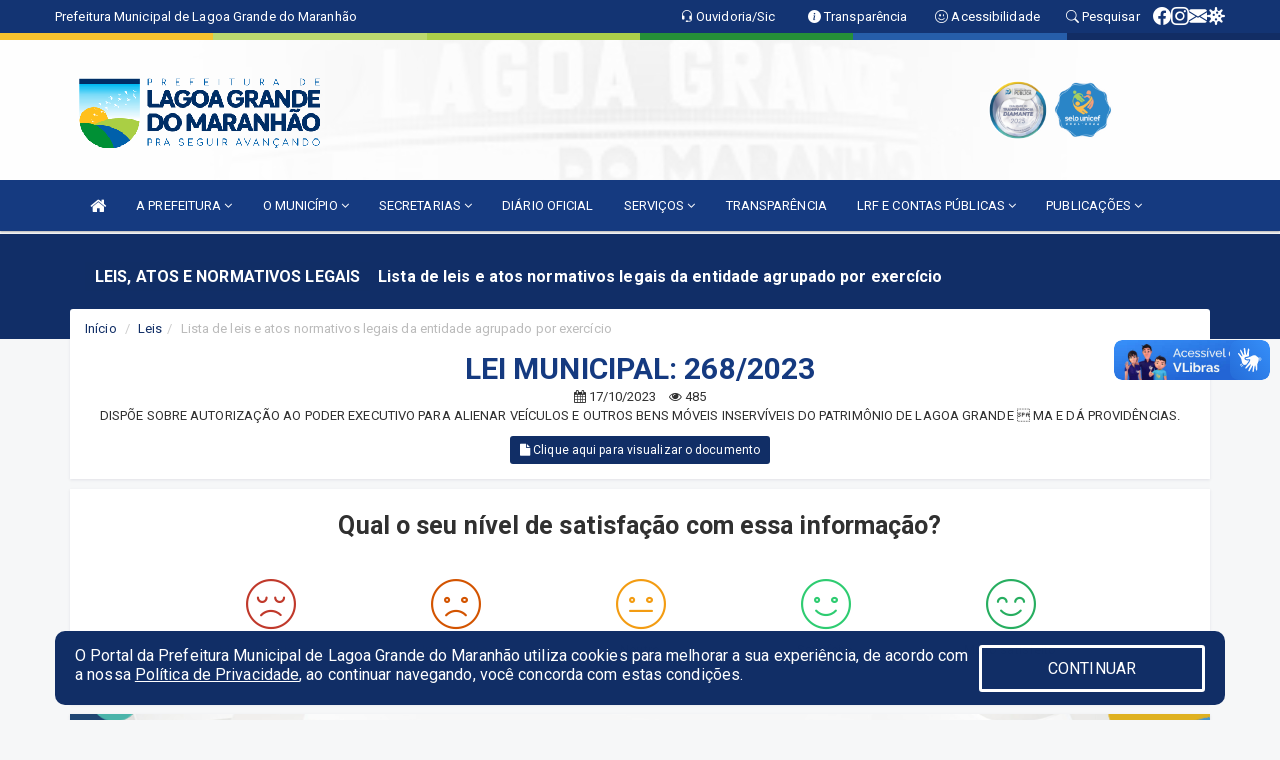

--- FILE ---
content_type: text/html; charset=utf-8
request_url: https://www.google.com/recaptcha/enterprise/anchor?ar=1&k=6Lfpno0rAAAAAKLuHiMwU8-MdXdGCKY9-FdmjwEF&co=aHR0cHM6Ly9sYWdvYWdyYW5kZS5tYS5nb3YuYnI6NDQz&hl=en&v=N67nZn4AqZkNcbeMu4prBgzg&size=normal&anchor-ms=20000&execute-ms=30000&cb=s3jyowupqzg4
body_size: 49646
content:
<!DOCTYPE HTML><html dir="ltr" lang="en"><head><meta http-equiv="Content-Type" content="text/html; charset=UTF-8">
<meta http-equiv="X-UA-Compatible" content="IE=edge">
<title>reCAPTCHA</title>
<style type="text/css">
/* cyrillic-ext */
@font-face {
  font-family: 'Roboto';
  font-style: normal;
  font-weight: 400;
  font-stretch: 100%;
  src: url(//fonts.gstatic.com/s/roboto/v48/KFO7CnqEu92Fr1ME7kSn66aGLdTylUAMa3GUBHMdazTgWw.woff2) format('woff2');
  unicode-range: U+0460-052F, U+1C80-1C8A, U+20B4, U+2DE0-2DFF, U+A640-A69F, U+FE2E-FE2F;
}
/* cyrillic */
@font-face {
  font-family: 'Roboto';
  font-style: normal;
  font-weight: 400;
  font-stretch: 100%;
  src: url(//fonts.gstatic.com/s/roboto/v48/KFO7CnqEu92Fr1ME7kSn66aGLdTylUAMa3iUBHMdazTgWw.woff2) format('woff2');
  unicode-range: U+0301, U+0400-045F, U+0490-0491, U+04B0-04B1, U+2116;
}
/* greek-ext */
@font-face {
  font-family: 'Roboto';
  font-style: normal;
  font-weight: 400;
  font-stretch: 100%;
  src: url(//fonts.gstatic.com/s/roboto/v48/KFO7CnqEu92Fr1ME7kSn66aGLdTylUAMa3CUBHMdazTgWw.woff2) format('woff2');
  unicode-range: U+1F00-1FFF;
}
/* greek */
@font-face {
  font-family: 'Roboto';
  font-style: normal;
  font-weight: 400;
  font-stretch: 100%;
  src: url(//fonts.gstatic.com/s/roboto/v48/KFO7CnqEu92Fr1ME7kSn66aGLdTylUAMa3-UBHMdazTgWw.woff2) format('woff2');
  unicode-range: U+0370-0377, U+037A-037F, U+0384-038A, U+038C, U+038E-03A1, U+03A3-03FF;
}
/* math */
@font-face {
  font-family: 'Roboto';
  font-style: normal;
  font-weight: 400;
  font-stretch: 100%;
  src: url(//fonts.gstatic.com/s/roboto/v48/KFO7CnqEu92Fr1ME7kSn66aGLdTylUAMawCUBHMdazTgWw.woff2) format('woff2');
  unicode-range: U+0302-0303, U+0305, U+0307-0308, U+0310, U+0312, U+0315, U+031A, U+0326-0327, U+032C, U+032F-0330, U+0332-0333, U+0338, U+033A, U+0346, U+034D, U+0391-03A1, U+03A3-03A9, U+03B1-03C9, U+03D1, U+03D5-03D6, U+03F0-03F1, U+03F4-03F5, U+2016-2017, U+2034-2038, U+203C, U+2040, U+2043, U+2047, U+2050, U+2057, U+205F, U+2070-2071, U+2074-208E, U+2090-209C, U+20D0-20DC, U+20E1, U+20E5-20EF, U+2100-2112, U+2114-2115, U+2117-2121, U+2123-214F, U+2190, U+2192, U+2194-21AE, U+21B0-21E5, U+21F1-21F2, U+21F4-2211, U+2213-2214, U+2216-22FF, U+2308-230B, U+2310, U+2319, U+231C-2321, U+2336-237A, U+237C, U+2395, U+239B-23B7, U+23D0, U+23DC-23E1, U+2474-2475, U+25AF, U+25B3, U+25B7, U+25BD, U+25C1, U+25CA, U+25CC, U+25FB, U+266D-266F, U+27C0-27FF, U+2900-2AFF, U+2B0E-2B11, U+2B30-2B4C, U+2BFE, U+3030, U+FF5B, U+FF5D, U+1D400-1D7FF, U+1EE00-1EEFF;
}
/* symbols */
@font-face {
  font-family: 'Roboto';
  font-style: normal;
  font-weight: 400;
  font-stretch: 100%;
  src: url(//fonts.gstatic.com/s/roboto/v48/KFO7CnqEu92Fr1ME7kSn66aGLdTylUAMaxKUBHMdazTgWw.woff2) format('woff2');
  unicode-range: U+0001-000C, U+000E-001F, U+007F-009F, U+20DD-20E0, U+20E2-20E4, U+2150-218F, U+2190, U+2192, U+2194-2199, U+21AF, U+21E6-21F0, U+21F3, U+2218-2219, U+2299, U+22C4-22C6, U+2300-243F, U+2440-244A, U+2460-24FF, U+25A0-27BF, U+2800-28FF, U+2921-2922, U+2981, U+29BF, U+29EB, U+2B00-2BFF, U+4DC0-4DFF, U+FFF9-FFFB, U+10140-1018E, U+10190-1019C, U+101A0, U+101D0-101FD, U+102E0-102FB, U+10E60-10E7E, U+1D2C0-1D2D3, U+1D2E0-1D37F, U+1F000-1F0FF, U+1F100-1F1AD, U+1F1E6-1F1FF, U+1F30D-1F30F, U+1F315, U+1F31C, U+1F31E, U+1F320-1F32C, U+1F336, U+1F378, U+1F37D, U+1F382, U+1F393-1F39F, U+1F3A7-1F3A8, U+1F3AC-1F3AF, U+1F3C2, U+1F3C4-1F3C6, U+1F3CA-1F3CE, U+1F3D4-1F3E0, U+1F3ED, U+1F3F1-1F3F3, U+1F3F5-1F3F7, U+1F408, U+1F415, U+1F41F, U+1F426, U+1F43F, U+1F441-1F442, U+1F444, U+1F446-1F449, U+1F44C-1F44E, U+1F453, U+1F46A, U+1F47D, U+1F4A3, U+1F4B0, U+1F4B3, U+1F4B9, U+1F4BB, U+1F4BF, U+1F4C8-1F4CB, U+1F4D6, U+1F4DA, U+1F4DF, U+1F4E3-1F4E6, U+1F4EA-1F4ED, U+1F4F7, U+1F4F9-1F4FB, U+1F4FD-1F4FE, U+1F503, U+1F507-1F50B, U+1F50D, U+1F512-1F513, U+1F53E-1F54A, U+1F54F-1F5FA, U+1F610, U+1F650-1F67F, U+1F687, U+1F68D, U+1F691, U+1F694, U+1F698, U+1F6AD, U+1F6B2, U+1F6B9-1F6BA, U+1F6BC, U+1F6C6-1F6CF, U+1F6D3-1F6D7, U+1F6E0-1F6EA, U+1F6F0-1F6F3, U+1F6F7-1F6FC, U+1F700-1F7FF, U+1F800-1F80B, U+1F810-1F847, U+1F850-1F859, U+1F860-1F887, U+1F890-1F8AD, U+1F8B0-1F8BB, U+1F8C0-1F8C1, U+1F900-1F90B, U+1F93B, U+1F946, U+1F984, U+1F996, U+1F9E9, U+1FA00-1FA6F, U+1FA70-1FA7C, U+1FA80-1FA89, U+1FA8F-1FAC6, U+1FACE-1FADC, U+1FADF-1FAE9, U+1FAF0-1FAF8, U+1FB00-1FBFF;
}
/* vietnamese */
@font-face {
  font-family: 'Roboto';
  font-style: normal;
  font-weight: 400;
  font-stretch: 100%;
  src: url(//fonts.gstatic.com/s/roboto/v48/KFO7CnqEu92Fr1ME7kSn66aGLdTylUAMa3OUBHMdazTgWw.woff2) format('woff2');
  unicode-range: U+0102-0103, U+0110-0111, U+0128-0129, U+0168-0169, U+01A0-01A1, U+01AF-01B0, U+0300-0301, U+0303-0304, U+0308-0309, U+0323, U+0329, U+1EA0-1EF9, U+20AB;
}
/* latin-ext */
@font-face {
  font-family: 'Roboto';
  font-style: normal;
  font-weight: 400;
  font-stretch: 100%;
  src: url(//fonts.gstatic.com/s/roboto/v48/KFO7CnqEu92Fr1ME7kSn66aGLdTylUAMa3KUBHMdazTgWw.woff2) format('woff2');
  unicode-range: U+0100-02BA, U+02BD-02C5, U+02C7-02CC, U+02CE-02D7, U+02DD-02FF, U+0304, U+0308, U+0329, U+1D00-1DBF, U+1E00-1E9F, U+1EF2-1EFF, U+2020, U+20A0-20AB, U+20AD-20C0, U+2113, U+2C60-2C7F, U+A720-A7FF;
}
/* latin */
@font-face {
  font-family: 'Roboto';
  font-style: normal;
  font-weight: 400;
  font-stretch: 100%;
  src: url(//fonts.gstatic.com/s/roboto/v48/KFO7CnqEu92Fr1ME7kSn66aGLdTylUAMa3yUBHMdazQ.woff2) format('woff2');
  unicode-range: U+0000-00FF, U+0131, U+0152-0153, U+02BB-02BC, U+02C6, U+02DA, U+02DC, U+0304, U+0308, U+0329, U+2000-206F, U+20AC, U+2122, U+2191, U+2193, U+2212, U+2215, U+FEFF, U+FFFD;
}
/* cyrillic-ext */
@font-face {
  font-family: 'Roboto';
  font-style: normal;
  font-weight: 500;
  font-stretch: 100%;
  src: url(//fonts.gstatic.com/s/roboto/v48/KFO7CnqEu92Fr1ME7kSn66aGLdTylUAMa3GUBHMdazTgWw.woff2) format('woff2');
  unicode-range: U+0460-052F, U+1C80-1C8A, U+20B4, U+2DE0-2DFF, U+A640-A69F, U+FE2E-FE2F;
}
/* cyrillic */
@font-face {
  font-family: 'Roboto';
  font-style: normal;
  font-weight: 500;
  font-stretch: 100%;
  src: url(//fonts.gstatic.com/s/roboto/v48/KFO7CnqEu92Fr1ME7kSn66aGLdTylUAMa3iUBHMdazTgWw.woff2) format('woff2');
  unicode-range: U+0301, U+0400-045F, U+0490-0491, U+04B0-04B1, U+2116;
}
/* greek-ext */
@font-face {
  font-family: 'Roboto';
  font-style: normal;
  font-weight: 500;
  font-stretch: 100%;
  src: url(//fonts.gstatic.com/s/roboto/v48/KFO7CnqEu92Fr1ME7kSn66aGLdTylUAMa3CUBHMdazTgWw.woff2) format('woff2');
  unicode-range: U+1F00-1FFF;
}
/* greek */
@font-face {
  font-family: 'Roboto';
  font-style: normal;
  font-weight: 500;
  font-stretch: 100%;
  src: url(//fonts.gstatic.com/s/roboto/v48/KFO7CnqEu92Fr1ME7kSn66aGLdTylUAMa3-UBHMdazTgWw.woff2) format('woff2');
  unicode-range: U+0370-0377, U+037A-037F, U+0384-038A, U+038C, U+038E-03A1, U+03A3-03FF;
}
/* math */
@font-face {
  font-family: 'Roboto';
  font-style: normal;
  font-weight: 500;
  font-stretch: 100%;
  src: url(//fonts.gstatic.com/s/roboto/v48/KFO7CnqEu92Fr1ME7kSn66aGLdTylUAMawCUBHMdazTgWw.woff2) format('woff2');
  unicode-range: U+0302-0303, U+0305, U+0307-0308, U+0310, U+0312, U+0315, U+031A, U+0326-0327, U+032C, U+032F-0330, U+0332-0333, U+0338, U+033A, U+0346, U+034D, U+0391-03A1, U+03A3-03A9, U+03B1-03C9, U+03D1, U+03D5-03D6, U+03F0-03F1, U+03F4-03F5, U+2016-2017, U+2034-2038, U+203C, U+2040, U+2043, U+2047, U+2050, U+2057, U+205F, U+2070-2071, U+2074-208E, U+2090-209C, U+20D0-20DC, U+20E1, U+20E5-20EF, U+2100-2112, U+2114-2115, U+2117-2121, U+2123-214F, U+2190, U+2192, U+2194-21AE, U+21B0-21E5, U+21F1-21F2, U+21F4-2211, U+2213-2214, U+2216-22FF, U+2308-230B, U+2310, U+2319, U+231C-2321, U+2336-237A, U+237C, U+2395, U+239B-23B7, U+23D0, U+23DC-23E1, U+2474-2475, U+25AF, U+25B3, U+25B7, U+25BD, U+25C1, U+25CA, U+25CC, U+25FB, U+266D-266F, U+27C0-27FF, U+2900-2AFF, U+2B0E-2B11, U+2B30-2B4C, U+2BFE, U+3030, U+FF5B, U+FF5D, U+1D400-1D7FF, U+1EE00-1EEFF;
}
/* symbols */
@font-face {
  font-family: 'Roboto';
  font-style: normal;
  font-weight: 500;
  font-stretch: 100%;
  src: url(//fonts.gstatic.com/s/roboto/v48/KFO7CnqEu92Fr1ME7kSn66aGLdTylUAMaxKUBHMdazTgWw.woff2) format('woff2');
  unicode-range: U+0001-000C, U+000E-001F, U+007F-009F, U+20DD-20E0, U+20E2-20E4, U+2150-218F, U+2190, U+2192, U+2194-2199, U+21AF, U+21E6-21F0, U+21F3, U+2218-2219, U+2299, U+22C4-22C6, U+2300-243F, U+2440-244A, U+2460-24FF, U+25A0-27BF, U+2800-28FF, U+2921-2922, U+2981, U+29BF, U+29EB, U+2B00-2BFF, U+4DC0-4DFF, U+FFF9-FFFB, U+10140-1018E, U+10190-1019C, U+101A0, U+101D0-101FD, U+102E0-102FB, U+10E60-10E7E, U+1D2C0-1D2D3, U+1D2E0-1D37F, U+1F000-1F0FF, U+1F100-1F1AD, U+1F1E6-1F1FF, U+1F30D-1F30F, U+1F315, U+1F31C, U+1F31E, U+1F320-1F32C, U+1F336, U+1F378, U+1F37D, U+1F382, U+1F393-1F39F, U+1F3A7-1F3A8, U+1F3AC-1F3AF, U+1F3C2, U+1F3C4-1F3C6, U+1F3CA-1F3CE, U+1F3D4-1F3E0, U+1F3ED, U+1F3F1-1F3F3, U+1F3F5-1F3F7, U+1F408, U+1F415, U+1F41F, U+1F426, U+1F43F, U+1F441-1F442, U+1F444, U+1F446-1F449, U+1F44C-1F44E, U+1F453, U+1F46A, U+1F47D, U+1F4A3, U+1F4B0, U+1F4B3, U+1F4B9, U+1F4BB, U+1F4BF, U+1F4C8-1F4CB, U+1F4D6, U+1F4DA, U+1F4DF, U+1F4E3-1F4E6, U+1F4EA-1F4ED, U+1F4F7, U+1F4F9-1F4FB, U+1F4FD-1F4FE, U+1F503, U+1F507-1F50B, U+1F50D, U+1F512-1F513, U+1F53E-1F54A, U+1F54F-1F5FA, U+1F610, U+1F650-1F67F, U+1F687, U+1F68D, U+1F691, U+1F694, U+1F698, U+1F6AD, U+1F6B2, U+1F6B9-1F6BA, U+1F6BC, U+1F6C6-1F6CF, U+1F6D3-1F6D7, U+1F6E0-1F6EA, U+1F6F0-1F6F3, U+1F6F7-1F6FC, U+1F700-1F7FF, U+1F800-1F80B, U+1F810-1F847, U+1F850-1F859, U+1F860-1F887, U+1F890-1F8AD, U+1F8B0-1F8BB, U+1F8C0-1F8C1, U+1F900-1F90B, U+1F93B, U+1F946, U+1F984, U+1F996, U+1F9E9, U+1FA00-1FA6F, U+1FA70-1FA7C, U+1FA80-1FA89, U+1FA8F-1FAC6, U+1FACE-1FADC, U+1FADF-1FAE9, U+1FAF0-1FAF8, U+1FB00-1FBFF;
}
/* vietnamese */
@font-face {
  font-family: 'Roboto';
  font-style: normal;
  font-weight: 500;
  font-stretch: 100%;
  src: url(//fonts.gstatic.com/s/roboto/v48/KFO7CnqEu92Fr1ME7kSn66aGLdTylUAMa3OUBHMdazTgWw.woff2) format('woff2');
  unicode-range: U+0102-0103, U+0110-0111, U+0128-0129, U+0168-0169, U+01A0-01A1, U+01AF-01B0, U+0300-0301, U+0303-0304, U+0308-0309, U+0323, U+0329, U+1EA0-1EF9, U+20AB;
}
/* latin-ext */
@font-face {
  font-family: 'Roboto';
  font-style: normal;
  font-weight: 500;
  font-stretch: 100%;
  src: url(//fonts.gstatic.com/s/roboto/v48/KFO7CnqEu92Fr1ME7kSn66aGLdTylUAMa3KUBHMdazTgWw.woff2) format('woff2');
  unicode-range: U+0100-02BA, U+02BD-02C5, U+02C7-02CC, U+02CE-02D7, U+02DD-02FF, U+0304, U+0308, U+0329, U+1D00-1DBF, U+1E00-1E9F, U+1EF2-1EFF, U+2020, U+20A0-20AB, U+20AD-20C0, U+2113, U+2C60-2C7F, U+A720-A7FF;
}
/* latin */
@font-face {
  font-family: 'Roboto';
  font-style: normal;
  font-weight: 500;
  font-stretch: 100%;
  src: url(//fonts.gstatic.com/s/roboto/v48/KFO7CnqEu92Fr1ME7kSn66aGLdTylUAMa3yUBHMdazQ.woff2) format('woff2');
  unicode-range: U+0000-00FF, U+0131, U+0152-0153, U+02BB-02BC, U+02C6, U+02DA, U+02DC, U+0304, U+0308, U+0329, U+2000-206F, U+20AC, U+2122, U+2191, U+2193, U+2212, U+2215, U+FEFF, U+FFFD;
}
/* cyrillic-ext */
@font-face {
  font-family: 'Roboto';
  font-style: normal;
  font-weight: 900;
  font-stretch: 100%;
  src: url(//fonts.gstatic.com/s/roboto/v48/KFO7CnqEu92Fr1ME7kSn66aGLdTylUAMa3GUBHMdazTgWw.woff2) format('woff2');
  unicode-range: U+0460-052F, U+1C80-1C8A, U+20B4, U+2DE0-2DFF, U+A640-A69F, U+FE2E-FE2F;
}
/* cyrillic */
@font-face {
  font-family: 'Roboto';
  font-style: normal;
  font-weight: 900;
  font-stretch: 100%;
  src: url(//fonts.gstatic.com/s/roboto/v48/KFO7CnqEu92Fr1ME7kSn66aGLdTylUAMa3iUBHMdazTgWw.woff2) format('woff2');
  unicode-range: U+0301, U+0400-045F, U+0490-0491, U+04B0-04B1, U+2116;
}
/* greek-ext */
@font-face {
  font-family: 'Roboto';
  font-style: normal;
  font-weight: 900;
  font-stretch: 100%;
  src: url(//fonts.gstatic.com/s/roboto/v48/KFO7CnqEu92Fr1ME7kSn66aGLdTylUAMa3CUBHMdazTgWw.woff2) format('woff2');
  unicode-range: U+1F00-1FFF;
}
/* greek */
@font-face {
  font-family: 'Roboto';
  font-style: normal;
  font-weight: 900;
  font-stretch: 100%;
  src: url(//fonts.gstatic.com/s/roboto/v48/KFO7CnqEu92Fr1ME7kSn66aGLdTylUAMa3-UBHMdazTgWw.woff2) format('woff2');
  unicode-range: U+0370-0377, U+037A-037F, U+0384-038A, U+038C, U+038E-03A1, U+03A3-03FF;
}
/* math */
@font-face {
  font-family: 'Roboto';
  font-style: normal;
  font-weight: 900;
  font-stretch: 100%;
  src: url(//fonts.gstatic.com/s/roboto/v48/KFO7CnqEu92Fr1ME7kSn66aGLdTylUAMawCUBHMdazTgWw.woff2) format('woff2');
  unicode-range: U+0302-0303, U+0305, U+0307-0308, U+0310, U+0312, U+0315, U+031A, U+0326-0327, U+032C, U+032F-0330, U+0332-0333, U+0338, U+033A, U+0346, U+034D, U+0391-03A1, U+03A3-03A9, U+03B1-03C9, U+03D1, U+03D5-03D6, U+03F0-03F1, U+03F4-03F5, U+2016-2017, U+2034-2038, U+203C, U+2040, U+2043, U+2047, U+2050, U+2057, U+205F, U+2070-2071, U+2074-208E, U+2090-209C, U+20D0-20DC, U+20E1, U+20E5-20EF, U+2100-2112, U+2114-2115, U+2117-2121, U+2123-214F, U+2190, U+2192, U+2194-21AE, U+21B0-21E5, U+21F1-21F2, U+21F4-2211, U+2213-2214, U+2216-22FF, U+2308-230B, U+2310, U+2319, U+231C-2321, U+2336-237A, U+237C, U+2395, U+239B-23B7, U+23D0, U+23DC-23E1, U+2474-2475, U+25AF, U+25B3, U+25B7, U+25BD, U+25C1, U+25CA, U+25CC, U+25FB, U+266D-266F, U+27C0-27FF, U+2900-2AFF, U+2B0E-2B11, U+2B30-2B4C, U+2BFE, U+3030, U+FF5B, U+FF5D, U+1D400-1D7FF, U+1EE00-1EEFF;
}
/* symbols */
@font-face {
  font-family: 'Roboto';
  font-style: normal;
  font-weight: 900;
  font-stretch: 100%;
  src: url(//fonts.gstatic.com/s/roboto/v48/KFO7CnqEu92Fr1ME7kSn66aGLdTylUAMaxKUBHMdazTgWw.woff2) format('woff2');
  unicode-range: U+0001-000C, U+000E-001F, U+007F-009F, U+20DD-20E0, U+20E2-20E4, U+2150-218F, U+2190, U+2192, U+2194-2199, U+21AF, U+21E6-21F0, U+21F3, U+2218-2219, U+2299, U+22C4-22C6, U+2300-243F, U+2440-244A, U+2460-24FF, U+25A0-27BF, U+2800-28FF, U+2921-2922, U+2981, U+29BF, U+29EB, U+2B00-2BFF, U+4DC0-4DFF, U+FFF9-FFFB, U+10140-1018E, U+10190-1019C, U+101A0, U+101D0-101FD, U+102E0-102FB, U+10E60-10E7E, U+1D2C0-1D2D3, U+1D2E0-1D37F, U+1F000-1F0FF, U+1F100-1F1AD, U+1F1E6-1F1FF, U+1F30D-1F30F, U+1F315, U+1F31C, U+1F31E, U+1F320-1F32C, U+1F336, U+1F378, U+1F37D, U+1F382, U+1F393-1F39F, U+1F3A7-1F3A8, U+1F3AC-1F3AF, U+1F3C2, U+1F3C4-1F3C6, U+1F3CA-1F3CE, U+1F3D4-1F3E0, U+1F3ED, U+1F3F1-1F3F3, U+1F3F5-1F3F7, U+1F408, U+1F415, U+1F41F, U+1F426, U+1F43F, U+1F441-1F442, U+1F444, U+1F446-1F449, U+1F44C-1F44E, U+1F453, U+1F46A, U+1F47D, U+1F4A3, U+1F4B0, U+1F4B3, U+1F4B9, U+1F4BB, U+1F4BF, U+1F4C8-1F4CB, U+1F4D6, U+1F4DA, U+1F4DF, U+1F4E3-1F4E6, U+1F4EA-1F4ED, U+1F4F7, U+1F4F9-1F4FB, U+1F4FD-1F4FE, U+1F503, U+1F507-1F50B, U+1F50D, U+1F512-1F513, U+1F53E-1F54A, U+1F54F-1F5FA, U+1F610, U+1F650-1F67F, U+1F687, U+1F68D, U+1F691, U+1F694, U+1F698, U+1F6AD, U+1F6B2, U+1F6B9-1F6BA, U+1F6BC, U+1F6C6-1F6CF, U+1F6D3-1F6D7, U+1F6E0-1F6EA, U+1F6F0-1F6F3, U+1F6F7-1F6FC, U+1F700-1F7FF, U+1F800-1F80B, U+1F810-1F847, U+1F850-1F859, U+1F860-1F887, U+1F890-1F8AD, U+1F8B0-1F8BB, U+1F8C0-1F8C1, U+1F900-1F90B, U+1F93B, U+1F946, U+1F984, U+1F996, U+1F9E9, U+1FA00-1FA6F, U+1FA70-1FA7C, U+1FA80-1FA89, U+1FA8F-1FAC6, U+1FACE-1FADC, U+1FADF-1FAE9, U+1FAF0-1FAF8, U+1FB00-1FBFF;
}
/* vietnamese */
@font-face {
  font-family: 'Roboto';
  font-style: normal;
  font-weight: 900;
  font-stretch: 100%;
  src: url(//fonts.gstatic.com/s/roboto/v48/KFO7CnqEu92Fr1ME7kSn66aGLdTylUAMa3OUBHMdazTgWw.woff2) format('woff2');
  unicode-range: U+0102-0103, U+0110-0111, U+0128-0129, U+0168-0169, U+01A0-01A1, U+01AF-01B0, U+0300-0301, U+0303-0304, U+0308-0309, U+0323, U+0329, U+1EA0-1EF9, U+20AB;
}
/* latin-ext */
@font-face {
  font-family: 'Roboto';
  font-style: normal;
  font-weight: 900;
  font-stretch: 100%;
  src: url(//fonts.gstatic.com/s/roboto/v48/KFO7CnqEu92Fr1ME7kSn66aGLdTylUAMa3KUBHMdazTgWw.woff2) format('woff2');
  unicode-range: U+0100-02BA, U+02BD-02C5, U+02C7-02CC, U+02CE-02D7, U+02DD-02FF, U+0304, U+0308, U+0329, U+1D00-1DBF, U+1E00-1E9F, U+1EF2-1EFF, U+2020, U+20A0-20AB, U+20AD-20C0, U+2113, U+2C60-2C7F, U+A720-A7FF;
}
/* latin */
@font-face {
  font-family: 'Roboto';
  font-style: normal;
  font-weight: 900;
  font-stretch: 100%;
  src: url(//fonts.gstatic.com/s/roboto/v48/KFO7CnqEu92Fr1ME7kSn66aGLdTylUAMa3yUBHMdazQ.woff2) format('woff2');
  unicode-range: U+0000-00FF, U+0131, U+0152-0153, U+02BB-02BC, U+02C6, U+02DA, U+02DC, U+0304, U+0308, U+0329, U+2000-206F, U+20AC, U+2122, U+2191, U+2193, U+2212, U+2215, U+FEFF, U+FFFD;
}

</style>
<link rel="stylesheet" type="text/css" href="https://www.gstatic.com/recaptcha/releases/N67nZn4AqZkNcbeMu4prBgzg/styles__ltr.css">
<script nonce="7VEy6rygP43KeLD1d7jzbA" type="text/javascript">window['__recaptcha_api'] = 'https://www.google.com/recaptcha/enterprise/';</script>
<script type="text/javascript" src="https://www.gstatic.com/recaptcha/releases/N67nZn4AqZkNcbeMu4prBgzg/recaptcha__en.js" nonce="7VEy6rygP43KeLD1d7jzbA">
      
    </script></head>
<body><div id="rc-anchor-alert" class="rc-anchor-alert"></div>
<input type="hidden" id="recaptcha-token" value="[base64]">
<script type="text/javascript" nonce="7VEy6rygP43KeLD1d7jzbA">
      recaptcha.anchor.Main.init("[\x22ainput\x22,[\x22bgdata\x22,\x22\x22,\[base64]/[base64]/[base64]/bmV3IHJbeF0oY1swXSk6RT09Mj9uZXcgclt4XShjWzBdLGNbMV0pOkU9PTM/bmV3IHJbeF0oY1swXSxjWzFdLGNbMl0pOkU9PTQ/[base64]/[base64]/[base64]/[base64]/[base64]/[base64]/[base64]/[base64]\x22,\[base64]\x22,\x22XsKew4oaw6fChcO0S8O+wpd+OsKsKMK1eVFww7HDrzXDtMK/wpbCul3Dvl/DmzALaDAHewAXR8KuwrZbwqtGIx0Pw6TCrTBrw63CiWh5wpAPKWLClUY6w73Cl8Kqw7p4D3fCs3XDs8KNGMKDwrDDjG0FIMK2wrfDhsK1I0glwo3CoMOsTcOVwo7DtB7DkF0EfMK4wrXDt8OFYMKWwrp/w4UcN2XCtsKkGRx8KiPCt0TDnsKsw67CmcOtw4PCo8OwZMKQwpHDphTDiR7Dm2IhwqrDscKtcsK7EcKeIUMdwrMKwpA6eDPDkgl4w7/CsDfCl3hmwobDjTvDnUZUw5jDiGUOw5QRw67DrBvCmCQ/w6XCsnpjNHBtcVfDmCErKcOkTFXCmsOaW8OcwpRUDcK9wrTCpMOAw6TCpAXCnngEFiIaIHc/w6jDnStbWC7CkWhUwpTCqMOiw6ZgE8O/[base64]/DisKgwr/DmhjDkkvCk8O2wr9KBw7CqmMIwpxaw79cw4tcJMOqDx1aw7PCuMKQw63CuwjCkgjChHfClW7CmwphV8OsE0dCKMKCwr7DgQkBw7PCqgfDgcKXJsKAP0XDmcKVw4jCpyvDhQg+w5zCqSkRQ213wr9YHsOzBsK3w4jCjH7CjVnCpcKNWMKZBRpeaxwWw6/[base64]/w6YUwrZ4wr9bUQLDoMKMLjcoMxvCqMKXMcOMwrDDgMOoSsKmw4ItOMK+wqwywpfCscK4aUlfwq0Sw59mwrE3w7XDpsKQXcK4wpBySiTCpGM6w6QLfT4Ewq0jw57DqsO5wrbDh8Kkw7wHwr1nDFHDmMK2wpfDuF/CisOjYsKDw6XChcKncMKXCsOkaQDDocK/b07Dh8KhGcObdmvCo8OAd8OMw7V/QcKNw4rCk217wocAfjsnwp7DsG3Dr8OHwq3DiMK2Ox9/w4PDhsObwpnCkXvCpCFqwqVtRcODRsOMwofCnsKEwqTChmrCqsO+f8KPHcKWwq7DvWVaYXlPRcKGQMK8HcKhwq3CuMONw4Eww6Bww6PCrhkfwpvCgn/[base64]/CsDxFVsKhbRZgwp0Yw6zCssOoIcKOZcO4w6V3wrnDiMK+w4vDmSQ1UcOVwpJywonDnGkcw7XDixDCn8KtwrsXwoLDsBjDtx5Pw7hWX8Ozw5PCvhDDpMKSwoLDgcOvw6s/IMOowrIVSsKWUcKvbcKkwoPDgx1jw6d3NncdP1APUR/[base64]/CkmnDq3B5ZcOnw5nCsVLDmcKEY0pAw7lJZXhIw4TDqMOnw7wJwpwdw7Fvw7HDtVExfl7CkGE8acOXO8KRwqfDhhPCuzrCqCB/DcO0wrNXVTXCvsOYw4HCn3fCkMKNw4/CiGcuBj7DlUHDl8KDwp0pw5fCv1EywpDDpBp6w6PDnUltFsOeb8O4K8Kmwo4Iw7HDhMO6byXDtxHCjinCq0fCrh/DhmDDpg/ClMOzRsKVAcK6AsOEeHPCkXNpwozChi4KGkQSNlvCl1PCux7CtcKid0Biw6RfwrVcwofDm8OreWc4w7TCo8K0wprDp8KQwr/DvcOie3jCuw4JWMK5wqnCsWVPwrsCclXCrnpOw5LClsOVbT3Ch8O+f8OOw7rCqjJSYsOow7vChQlEZsO2w5VZw690w7bCgCjDrXkBK8Ozw519w4YYw6AacMONeBLDoMKZw7E9YsKHScKiJ2HDtcKyEjMPw4gEw7/[base64]/DkiPDv8OCwrTDisOtw6vCksKewqZgWMKtCTHCiMOnP8KPV8KpwpAkw6rDsV4uwozDj11Nw63DoVtHUz/DvXLCq8KiwoLDpcOZw4poKgNowqvCvMK3bMK9w4hkwpLClMOVw5XDmMKBFcKlw4LCukkHw5cuYyEUw4wXccOidClVw5AVwq3CnHQXw4LCq8KyLzEQUS3DhgvCvMO3w6/CvcKGwpRrL2Riwo/DpCXCr8KEf29ywp/CtMKvw7g5G0ERwqbDpWDCn8Kdwq0XGMKWdMKAwrjDp3vDssOHwqVnwpY/CsO+w606dsK9w7TCmsKQwovCt2TDm8K9wopVwqV8wqJwPsOhw4NuwpXCujB2RmLDncOHwogiWWYGw4fDq0/[base64]/[base64]/w50xQ8KXwqbCucOsSsOxfkTCpjwhXQI1RBnCuEfCj8KdRgktwrXDqCcswobCsMKgw43ClsOLBXbCniLDizTDkTYXGMO3KE19w6jCmMKcUsOQG20sf8Kjw7ckw6XDhMOFKsKpdkLCnxTCoMKJL8OPDcKGw7omw77Cl2wFecKQw7A1wq9ww4x5w7tPwrA/wrHDpMK3d33DlE9UUyHCqHvDjR9wdXQew4kHw6nDlMOEwp4HeMKZb0FeFMOoGsOoC8K/woVkwqRER8OfJXpvwobCt8OMwp7DuT1bfmTCmTJpPsKhQjLCiX3CrEXDu8KQXcOowozCocOJA8OJTWjCsMOPwrR1w6YtdsOYwqrCuyLCp8KdMxRfwr1Cw6/ClRjCrT7CoT5cwqZGCkzCk8OvwpjCt8KgS8Kvw6PCizfDnCV/TQ/CuQkEaUI6wrnCrMOYJsKQwq8Yw7vCpFzCpMOTMlfCr8OUwqjCtEc1w7xHwqPCmkvDtsOWwqAlwqQqFC7DsyzDkcKzw7c7w5fCo8KPw73Cu8KJKlsawpjDozRXCFHCpsKtK8OwBcKFwpkJG8OnIMK/w7wRHU8iFTthw5nDj07CunoZV8O/cDPClcKLJ33CmMK7NcOow555HhzCgxppbgHDg25xwq5xwoHDklkNw4QqEsK/Vg5sH8OWw4E5wrxKUjBzBcOtw7tkQcK5dMKza8O9UB/Co8OLw4NRw57DssO/w4PDh8OfEyDDt8OzCsOxLsOFIXzDmj/DkMOow4DCv8OXw59lwrzDlMO+w7zCmsODV2NkOcKtwoBsw6XCvHk+UmHDs1MlYcOMw6TDjsO0w7w3dsKeGcKYQMKYw7rDpCR9LsKYw6XDgkDDkcOvQSYpwqDDoQ0MIMOtYEjCosK8w4UbwpdKwoHDpCZMw6/DpsOEw7vDskpQwrrDpsOkLmNswoTCnsKUdMK8wqx1ZGhXw5wowrLDt1IFwq/CpgVGZhrDhTTCoQPDrMKWGsOUwqMvMwjClB7Dvi/CvR3Co3E6wrMPwoJFw4bCggrDlDjDs8OYeGjDiFvDk8K3ZcKkAQQQM0fDgHkcwqDCksKQw6rCmMOMwoDDiwDDn1/DkGjCkiDDhMK0B8OBwqojw61FUWwowrbDk3ppw54APEBsw5JnKMKbMi3DvEgVwpl3QcKvB8K/[base64]/CucOAwokww5k4wo3DiE9XSzTDk8KGccKEw4NfasOYV8OxQg3DncOMFXUjwq3CvsKGS8KBSUnDrx/DtMKJYcO9PsOhQMOgwrIVw7XDkmFAwqMiTsO8w7TDvcOeThIEw5DCjMOIcsKwVx0/[base64]/Dunx5w5LCiRvCtgF7BkXCpD0sKQEiFcKow5jDkCvDv8OAXGldwp46w4bClxNdLcOcBV/DiTtGwrTCgG03acOww7PCpwZ2dgTClcKdZzYIISbCsHxWwoZUw5JoIlVAw4M0LMOELcO/OTUXOFtPw4fDkMKAYVPDjhAqSQ7Co1lub8KRCcKFw6hEWUdswpBew7LCoT/Cu8KJwp96bUTDmcKgTTTCrQw7w5dYEzAsJgJEwqLDq8Obw77DgMKyw4vDkUXCtndmP8OawrFFRcOIMGvDu09zwoDCusKzw5vDnMOCw5zCnjXCsgnDkMOuwqMFwprCicOramxgfsKgw6PCl2rDtT7DiULCrcKRYglMFms4bnV+w4cJw4d1wqbDlcOrw5Q1w5zDkB/CkGXDkG9rKMK1Dy4LBsKAMsK4wozDvsKTTnNYw5/[base64]/DjCXDtSN0L8Owdn1bwqvDn2zChcOPLMO8LMOsGsK6worCj8KXwqNFARssw6jDjMONwrTDocKHw7JzQMK6DsOPw7lBwoPDmHfCicKTw57CiwTDrVdJDgnDssONw4sMw4/DhXvChsOQZcKrNsK8w4LDp8OHw45jwqHCvDPCrcOvw7/CiTPClMOAL8KmMMOPawrCiMKtacO2GjJYwrFiw5bDmnXDscKDw7UKwp4QUTdWw6XDpsOQw4fDtsOqwrnDusKUw6J/wqRGJsKCZMOQw73ClcKHw6rCicOWw40VwqPCnzF1OnY3esK1w78vw4jDry/Dni7CuMOUwpTDg0nCgcOlwpULw4zCgT/Ct2ANw5IOBcO6csOGT1HCs8O9wrIaPMKjaTsIUMKwwpJ3w7XCl13DrMO+w5Z6JFZ/wp05THV5w6NTTMORHnbChcKDN3fCgsKyOMK0MjHDoQXDr8Odw7LCiMKYKw51w5J1w4RvZ3FcPcOmPsKwwrLCvcOYCGXDjMOhwpkvwqYHw6h1wpPCrcKBSsOaw6bDsW/DjU/Cr8KrOcKGFzE9w4LDksKTwq/CgTVKw6bCmsK3w4ZzM8OlHcOTAMOeURNYbsOHw5nCoX4jfMOvTXcfeyTCkTXDkcKCPk5Gw6vDjGVCwpdGJwHDln9IwovDvF3CgVYjOXNuw7HDpBxAH8OJwqAgw4/Do2crw4vCnwJaZMOKGcK3FsO2BsO/aEXCqAEZw5PClRTDhC92Z8KCwogCwqzDgsKMUsO4BiHDgsOuaMKjVsO/w5fCtcOzDhQmLsOSw43Cp2XCnn8Cw4IqS8K4wpvCtcOtHikHeMOYw7rDmmkOGMKJw4fCphnDnMO+w41ZWHFFwqHDsUfCscKJw5wMwpbDncKWw47DjgJ2JmrCusKzdcKbw5zCjsKHwr06w7LCr8KtK1bDn8OwYUHDg8OOUWvCkF7DnsOAemvCgh/DhcOTw5tnCcK0W8KtfsK4MyfDvMOMa8OjGcOoGsKcwpDDhcK/eghsw4nCs8OkCQzChsKZHMKDZ8Oqw6tXwpVpLMKpw5XDlMKzeMO1J3DCrkPCoMKwwpAYwpoBwopLw4rDq0XDrVXDnmXCuAbDk8ObaMOWwr/CmsOVwqLDh8OXw53Dkk4XLMOmd3fCqgAyw4HCj2NZwqVlM0nCmxrCn3PCvsOAesOYKMO9X8O/N0ReAUAqwrRzM8K8w6TCuHoDw5YCw4TDo8KcYsKrw5tWw6nDvgjCmCEtDgDDlBbChgMmwrNGw4lNVkfCp8O/w5rCqMKvw4gTw5jDu8OJw7hkw6odCcOQNMO+L8KPQcOcw4TCoMOsw7vDiMKrImwhCBFlwrDDisKFEFjCoVF5BcOUAsOlwrjCi8KgB8OZeMOzworDocOwwqrDvcOkfCx+w6ZowopALcOGFcK/P8OYwpobacKZXRTCh1/DhsO5wpIvXUbCoh/DpcKePsOsfsOSK8ONw6VzA8KJbxQ2ax/[base64]/[base64]/CjsOvw7MFwpXDh01gHhB1w5zDrE7ChzprG2BDUMOUXcO1aTDCn8KcJHkjVQfDvnnCicOLw5wjwrXDqcKbwq4Vw7Mww6XCkifDhsKDSATCm1/[base64]/CqnxOM8Ohw7LChMObOMOQwpDDsiHDmMOUwrhPw5TDhXPCkMOEw6B8w6gqwq/DqMOuFsKGw6sgw7TDtG/Cthd9w4nDnRjClgLDiMOkJcKoQsOwOmBAw6VuwqIqwrPCtikcYzIGwqZbD8K3OmYHwqLCuj80HC3Cl8OLbcOowrBww7bCgsOLasOdw4/CrsKpXAjDhcKiZcOxw7XDnk5Cwp8Ww6rDq8K/[base64]/CtW/Cv8KdwpUXA8OBw5bCkkIqYsKCGFbCscO/XMORw70Bw6Z3w5gsw6svF8OkbBc8woJzw7PClMOGQX0uw5/[base64]/[base64]/MMO2w5DCiMOewohWw6sWw5fDgkzCkT45RUw0w4hLwoTCpQsgQEc/[base64]/[base64]/Ct8OsScOlIkvCmSbChsKlTMOiw6fDmm1fNTgBwp7DnsOsdDbDm8KXwpcVc8Kbw7dEwoPDswjCksOkewBWEB4rWsKfXFEkw6jCpy/[base64]/ccKdw7NDYcK1PUjCsXLDrH8rKsOaw5DDhA0CS3lbwqzDnmxTwpLDnEcjTWQDL8KEfCpGw47CqUrCpMKaU8Kgw7DCpHx0wo5hXVAFTATCgcO4w4xiwqrCksOKE3cRMMKeaQ7CoW3Dm8KNR25NFGHCo8KkJ1hbXycpw586w7jDsRHDn8OFIsO2axbDqsOpLg3Cj8KoIgU/w7HCnkHCisOlw6jDnsOowqI7w6zCjcOzYx7Cm3TDoGQmwq86wpnCkh1Qw5XCohfClQJgw67DkDsVH8O2w4rCnQ7DqiFfwoIMwovClsKcw5waFV9sMMOrCcKnMsOUwphYw7/CiMOrw54aUAYTDMKXFwYPZSAxwp3CiDnCtCFobhAgwpPCkjtXwqPCp3dZw5fDmSfDrMKFBMK/AXNPwqLCi8KewpvDjsOhwr3Dq8OiwoLCgcKSwpvDkG3Dh20Iw65JwpXDlFzDj8KyAncITgotwqMNYUZ7w51uOcO3AT5QRXLDnsOCw4LCocOtw7hkwrghwolFXx/Du3zCqsOacCx+w5lVG8OiKcKJwpYmM8KtwqgBwot0Dno8wrUew5k4dMOyc2HDtxXCtSIUw77DhMOCwoXCgsKnwpLCjiHCsDnDn8KHbcOOw4PCosKfQMOiwrfCrlUnwpEHIsK/w7wPwq1Nwo3CjMKnLMKIwph2w5ArSynDiMORwpLDj1guwo7DncK3MsOKwpJ5wq3Dn2nDlcKIw5rCpsK9CRTDjTrDsMO1w6ImwobDmcKlwqxgw5osSFXDkELCnn/CncOJJsKBw4Q1dzTDrsOBwqNqIA/DhsOQw6TDhD/CmsODw5zDscOwdGduScKUDBfCisOHw7ksCcK0w4oVwrwdw7jCl8O1EGjCvcKMQjcbc8OCw6tVc110MVbCiFvCgkUKwopXwrt1Px0IBMOpwpBrGTTChxzDq2kLw6JQXWzCocOtIG3DpsK7fX/CiMKkwpJKO1BVTz4pBSPCrsOBw4zCmhvCncO5SMOhwqIawr8CTcOQwp1iwpHDhcKeFcKIwol9wpRSPMKCesK7wq8hcsKgNcO1wpBVwr0ZWi5mBE4HasOKwqvDuCvCoVoeJ13DlcK5wo7DsMOBwrjDssKMDx96wpIzV8KDEEfCmcOCw5hmw7PCqcK7M8OOwoHCmk4fwr/DtsK1w6RneE9AwqLDmsKWaC1YRGvDssONwqbDjRVPFsKxwr/[base64]/wpYNw5Q0djUBNA/DkUZkUcKWanU0TEMnw4heK8KIw4jCqcODKToAw7hhH8KJR8O1woolaH/[base64]/DtsKYVMOsw5/DlnXDlHkDZnTDqDQNSFoLw6LDvhHDsBnDlnvCisOUwpTDjMOKI8O2fsO0wpBSHC1cZcOFwo/Cn8OwXcOkAXlSE8O8w5Zvw4nDqkRgwo7DpsOvwqZyw6t/w5nCkyvDg0TDsn/[base64]/CtcO3LQnDuHJSXFw8w4XDssOoahliw6PCjsKOAzsGeMKMIxxXw7kLwppDNMOsw5tAwo/[base64]/[base64]/CnwUewoxaWsOqwqTDjMOkwrxAS8OGdyVhwoIbWcO3w6vDryTDqW8NKBpLwpA1wqzDu8KLw7XDqsKfw5jDssKSZsOFwq3Dv0Y4D8OPE8Kdwqovw7vDpsOWIRrDp8OoaxPDr8OlC8KyUCACwr/CiATCtwvDkcKAwqjDjcKjYSFPPMOfwr1BRxYgwqfDlRA5VMK5w57ClsKXHXPDizw9RB7Chx/[base64]/w6pldE/DiMOMwobDjUDCjsKLRMKAwrLDuV3ClVrDt8OMw5fDvxpSBMOiCHzCvCPDnMOcw7bChAofWUTDl2/Dn8OBJsKUw6fDmgbDsmvDnCBIw4/Ck8KQcm7CrRERTyrCn8OAeMKpBnfDmCPDtsKkRMKINsOhw5DCtHkgw5bDpMKZHi1+w7TDoAjDtElRwqlVworDhGFWFwXCuRDCtlkwblLDlRPCiHPCvC7Dhi0gBQtdDBnDsjshTGI4wqIVY8OfdgpbRR3Crkt/wo0IRMOuLcKnA1xoNMOlwpLDtz1oVMKkCMOmSsONw6YZw4t+w57CuVVAwrJewovDsQHCo8OTCXjCiRwcw5rCvMOAw59Aw5Fkw6h+IMKvwpRBwrbDlmLDlkk6YAdEwpnCjcK4fsO3Y8OLasO2w5PCgUnCgTTCrcKSek8uX3jDuFNrC8KtBTtFB8KBN8KPQhZbWgFZYcO/w5UOw7law53DtcKsEsOPwrkew6TDrRZZw6dBDMKnw7sIOHkvw7hRT8O2wqYADMOWw6PDoMOrw7IAwrkBwrR7RjoBN8OTwqM7HMKOwq/Dl8KHw7YCDMKKLy4mwrsWecKgw53DjCwCwpDDq2lXwoIYwqvDm8O5wrDDsMKnw7/DglBhwofCsWMdKiHCgsKcw5g6TEB0FFrCsgDCoDJwwoh9w6XDtHM8wqrCgDDDtlvCg8K9Yh3DhmbDnks0XgzCsMKEEFRQw7fDsQnDtxXDhA5Zw4XDpcKHwp/DuCIkw5stccKVMsOtwo7CrsOQfcKeSMOhwovDosKSAcOEA8KXDcOwwo7Dm8KNw4chwoDDnwMtw6BIwpIxw4gFwqDDrjjDpSPDjMOmw7DCtGETwojDgMOHIWJPwozDoHjCpxnDmGjDqm8UwoU1w7sdw6sfOQxTMVJSIcO2C8O9woZSw4DCow9IKDsnw6/CtcO9B8O8ZEFAwojDjMKEw4HDusOdwoMmw4zDlcOoO8KQw7fCqMOsRi0mw4jCpEDCgxXCj2TClzPCul/CrXMHX0xLwqxdw4HDinJUw7rDu8O6wpjCtsOKwpNGwpRgNMOswoB5dgNywqVCfsKww7pYwoo2PFIww4g/WwPClMOfGRcJwrjDtjPDrMK8wqLCqMKow6/DqMKgB8KiasKWwrUANxhfcgPCksKWVsOKT8K2DcO/wprDsCHCrgbDpVFabnByO8K1WnbCjA/DiA7DqMOaKcOGGMOwwrAwC1HDv8Kmw7vDpMKFNsKMwrhQw63DuEjCoiJXN3x2wqnDkMOVwrfCpsKYwqIyw51iO8KvNGHCvcKcw4Q8wonCq0jCjAU0w4nDvSFOcMKewq/[base64]/wqlqw73DmMO0w60wwpnDo1NhwpHCux8Uw5HCp8KXBmfCjsOjwp9OwqLDmjLCimHDtsKbw5ZPwpzCjVrDscOLw5gTScOdVXLDusKKw55cOcKlOMK+wpsew64nOcOPwotuw70xKgzDvwRPw7oodTHDmjNTAlvCiCjCkxUSwqUawpTDrm1NBcOsfMK/RDzCsMKzw7fCi2p+wp3DpcOHAsOrM8KHeV8cwqjDt8K9RsKyw6omwr4LwoTDtHnCgGotbn0qV8O2w5NNMsOfw5jCjsKcw7UURC1vwp/[base64]/CvnhuF8OEwooYUMKpe2ZwZcKMwoXClMOzw6nCjyHCh8Kew57CpFXCoUzCswbDkcKSf0DDvWLDijzDkRN6w61bwoxmwqbDnTMCwr/CjntNwqrDjRrClHnCnRvDvsKsw7Q1w7rCssKWFQjCuX7DtDF/JkvDjcOewrDCgcOeGMK6w7c7w4fDgAUswo/[base64]/CicKSesOyF8KsdUFdwr9bU3AdwprDg8KhwoBBfMKlJMO6McK2wrLDl3vCkxpXwozDusOUw7/[base64]/L2lKw47DnTgWLcKVw4ctw5rDgRNyfcKQD8KZf8KHwqvCpsO1ck14bC3Dt2d6NsO2CVfCnDs/[base64]/QhV6OsK+w6bDmRlCw5vDhcOaw73CjlIXfcODSSg3aCkGw7otTVh4WcKiw7JDM29oQUrDnMKGw4fChsKgw61bfBYrwo3Crj/[base64]/Dp1lKLMKpw507XMOzJUgWNSlODArClzFvEsONOcKrwocMLlQqwrIdwoLConJZCcOWL8KbfSvDtihCeMO5w7/[base64]/[base64]/[base64]/[base64]/NQ/ChijDmh9pKwPCiGRqw69gwqQtwonCgsOwwoPCicKcTMKiIHHDlVnDnCcKFsOHcMKHQ3IbwrPDh3FoV8Kewo5swqIkw5Jzwo5HwqTDpcONP8K/[base64]/CrFgewpZhQ3DCj0HCvkglM8KLwq3DnMKCCg/Dinl8w6bDtcONwqwYHW/Dr8K2asKiOcOIwqlTRk/CuMKjaELDgcKlH01aTMOvwoXCuRbClsK+w6XCmj3DkUABw4rDusKiTcKHw6TDusKgw7DCoHjDjQsnMMOfFX/[base64]/Du8Kqw6XCjDM0w5TCqcOPCMKww4LCh8O9w4Y0FzceJMO/UMOkJC8dwpU+J8KxwrTDvTMfByvCtcKNwoJcEMKYUl3Dh8KUMwJaw6tzw4rDrGLCkxNgLg/ChcKOb8KFwocsZBZYNVghJcKEw6hRH8O1NcOaXhJKwqvDk8K8wqgHRz3CmznCmsKGChJ+RsKINxXDn3jCsDp5TjkXw4bCqcKlwo/ChnzDp8ObwoMGIMKhw4/Cv2rCvcKhRcKpw4EkGMK9w7XDn3rDoBDCtsKBwrDDhTHDvcKrB8OMw67CjGMUNMK6wpdDasOEQhNETcOyw5YTwqBIw4nCkWQOwpDChCt2VyR4cMKvAgAmOmLCpUJiWT9SGhlNQT/Dtz7DlyHCgSzCqMKcKRzDrg3Dl3UFw63DgQQQwr8Kw4zDnFXDnEh4XEPCjlYiwrLCn1zDm8OQV1rDg20bwpNwahrChsK4w5UOw53CjCRzHQkxw5o1TcOLQmbDr8OEwqEsUMKAR8Olw7sdw6kKwr9twrDCpsK6UCTDui/Cn8O/NMK+w7EQw4zCksOLw53DpCTCowfDih04HcKswpQYw50zw7dtI8Obd8Okw4zDlsO1YznCr3PDrcK8w77CiHDClcK6wqF7w7ZXwpsAw5hXXcOHAHHClMKrOEd5c8Omw4p6b00mw7guwqLDnDFDdMKMwoEmw5drJMOMWMOUw4nDksKgRHzCuD/Cr1HDocO6IcKEwrkGHALCigbChMOzwrvCr8KVw4DCkC3DssOcwr7CkMOVworCssK7LMOSYhN5HA7DtsOVw7/DgEFFSjgBE8Ogf0cwwq3DlRTDosOwwr7Cs8OPw7rDqDDDsyErwqbCv0fDuFR9wrDCksKFJcKQw5/DlsONw7E7wqNJw7zCmW8hw49tw6lQSsKOwr7CtsOxNsKxwojCuxTCvcKBwqzChsKxUX/CrcONw6Usw5lHwqw8w5sdw6XDqXzCscK/w6/DjsKIw4HDmcOJw4towrzDiiLDkEkZwpLDsBnCg8OKHTBBS1TDn1zCoEI6BHRww7TCm8KPw7/[base64]/w6TDncOvw5zCmmDCmWZywq/[base64]/[base64]/DqcK9fwfCrcOeT3Avw7nCi3jDo13DpUQWwp9ewrkEw6lVwqHCqx/DuAPDoAlDw5Ekw7ssw63Ds8KRwqLCu8OfAxPDhcOSRRAjw59LwoZJwqd6w40VHl1VwpLDjMOiw4XCvcKHwpsnWk5pw4p/[base64]/CpcKhw7kJwqwBD8OiN8K6w47Cq8KLdmDCmMO/WsK1RHlBCMKUcCZBRMOuw44fwobDoVDDgEDDjxk9blkscsOSwqPDrcK2P1vCpcO3YsOSU8Olw7/DvB4iMnNGw47CmMO9wodawrfDtWjDrFXDpgQfw7PCvW3DnUfCnkMPwpYcJS0DwqjCmx/DvsOlw5TDvHXDrcOzD8OqB8Kgw6YqRExYw4xuwrIPaxPDtXnClQ/[base64]/DtF93BAzChsKCw4EcwrEgZ8OQwqlXwpLCscO4w5UpwrvDsMKqwrPDqyLDmEgJw7vDiQXCiy0kD2JdeF4VwrNRHsO8wrdowr9awqDCslTDsC5iEjJWw6LCk8OZDyskwqLDlcO3w4fDocOuey/DscKzcFLCmBjDt3TDjcO6w5vCnixUwrARdgtVRMKfGy/CkHh5ZzfDm8KKwrLCiMOjcjvDksOCw6YAD8Kgw5LDk8OPw7bCr8KPVMOyw4lUw6xPwrzClMKpw6PCvMK6wqzDscKowqzChklGIwHCgcO6bcKBBGVMwqJ9wp/CmsK7w6DDrxjCksOZwqnDmxlyMEwQI2vCvk7DmcOXw4Jswqk7JsK7wrDCs8O1w6gzw71hw6AbwpF7wro6CMO+BsO4U8OeScKaw6gWDcKMfsOKwrrDgw7CocOXSV7CgMOxw7FLwq5Mf21/fSfCm2VgwqXChcKTYRkFwpbCmgvDkiwRVMKpUFxrThAyFcKgVmdlNMObAcORdBnDgsOfQ3vDlsK9wrpPZg/Ck8KRwq7DuW3DiWLCvlxTw77CrsKIBsOcYcKOVG/DisKMTcOnwqLCsBTCinVmwo/CtMKew6/ChGnDoSnDk8OCUcKyF0taEcKtw4nDp8KywrAbw6bCsMORVsOHwqFuwqcSKg7ClsKjw7wdCiY3wp1faAvCmDjCqCXDnghyw5hDVMKjwo3Dig8Mwo91OWLDgXvChsKtO0J+wrojaMK0wqUeAMKFw5IwQk/CmWTDpwQ5wpHDicKkw7cOw7JfCi3Dn8Ozw5/[base64]/[base64]/ak0oawxBcwHDmGErwpBrw7nChHVwdcKLw7nDsMOBPcKUw4FSCWEjMsOHwr/CrAnDnm/Ci8K1f11ow7kgwpAzKsOvTj7DlcOyw5rChTjCmVdXw4jClGXDoSfCkzlXwqzDl8OIwqcaw5EpesKMEErCu8KEWsOJwrfDqzE0w5nDuMK5IQYARsOBJGdXZMKdYS/Du8KTw4LDrktNKBgmw77ChMKXw45vw67Dm2rDtXVqwrbCoVRWwpgxEQgRVBjCr8Khw6rDssK4w7gQQSnCrQsNw4srI8OWT8K/[base64]/D3jDsTFJA2FBw4pRwrklPcKJLBNyNsKHYEvDiU5rOcKFw6Y2w4PDrMOLLMKgw4bDpsKQwokjMxHCtsK/woTChGHDoUUWw5BLw5psw7bCk23CrsOYA8Ksw78RDsK/SsKkwrQ4AMOSw7Jlw7vDk8Khw4vCiC7CpWpFccO3w4JkIBTCocK2McK0dsOufh0xLXTCm8O4ZzwORMO2TsOTw4hWA2bDjlFJEiZcwqRcw74TRsK3Y8Omwq7DrWXCqGVqDlLDtmHCv8O8BsKKfTINw5ABUWXCmwpGwrgvw4/DhcKdGW7CqW7DqcKBGcKSZ8Okw4AQV8OKDcKpdwnDhgteCcOuwo/CiAo4wpTDusKQVMOmV8KePVlbw5tYwr5owo0nfzYJVXbCoW7CsMOsESExw5DCtMOIwozClxRIw6gRwpXDiDTDvjIDwr3DvMKeVMOdAcO2w7hmLMOqwpU5wobDscKzSkJEWcO8L8Ohw6/DqUZlw4wVw6/[base64]/K3rCkMOpGn7DrHpIZMOuPMKFwp/Dv8KBJMKuMcOWK1RywrjCiMKywq7DqMKMDynDu8O0w7hqPMKZw5bDlcK0w7xwGBLDiMKyLw97fVfDh8Obw5TCsMOvZXYuK8ODE8OAw4Ajwr0PIyPDk8Ojw6YAwojCkDrDrzjDosOSSsOrQUZiJcOfwoNYwp/DnTPCiMOOfcOaXwTDjMKjeMKDw6Q8GBodEWJOesOUYifDtMKTcMOaw47DqMOmPcOYw6RowqbDhMKdwo8cw7MyG8OXFSk/[base64]/CuQVPOMKxa8K9fcOAecOSVcOfwpAvJ2krGRbCocKtfmvDjsODw5/DkDbDnsOiw6U6GQjDvFPDpmFiwrl5ScKgbMKpwoxCYBEGZsKQw6RNAMKDKEDDkWPCuRMEKWwOeMK2w7oiW8KPw6ZrwqVIwqbCsVdSw51ZSADCksOnK8OrXyXCoAEWHljDgzDCtsOIbMKKE3w6FkXDt8OHw5DDpznCh2UCw7/CuHzCmsOIw47CqMOTScOywpvDscK8dFEyHcKAwoHDmxx3wq7DqUzDrcKmLATDqkxvZmEuwpnCjFTCisKJwqjDlXtTw5Ufw4lrwos8bV3DpArDhsKew6/DpcKrBMKKGWBAQg3DhcKfMRDDuEkjwr/Cq3xmw5YzPUJMA3dWwqbDucOXegR7wqfClC0Zw6NawrLDlsO9Si/Dn8Otwp7CjWrDoCJ/w5DDlsKzKcKZwovCvcKFw55AwrIKMcOhJcKIPMOXwqvCrMK1w5nDoUXCpmDDusOSE8Khw5LDucOYSMOiwrl4S2fCo0jDn1Fcwp/CgD1EwonDksKYIsOyacOtN3rDlXbCo8K+D8OZwrwswojCqcK3w5XDsBkFR8OuUW/DnETDjnrDmVnCoEF6wowVBcOuwo/Dl8KWw7lQbhLDpFtgBnDDs8OMRcKAQBFIw7QgfcOsKMOWw4/[base64]/R8K6wq/Di8KYfcOaA8KewoDDuXsCBlHDlkXCsMObw7zCinnCuMKSCAPCvsK4w4E6fX/CvnnDiSTCpxvCpXc6w4/DvmpHSzYmS8KtagsCVwrCu8KgZXolbsOCR8OlwpwOw4pjU8OBRmAowrXCncOrLBzDn8KaMsKWw4JMwr8WQGcEwpHDrwrCoUcuw5tMw4s6K8O/woFraC7ClsKvYlAXwobDt8Kcw7bDhcOtwqTDlmjDnRfDoVLDp3HDisKnWWrDsXYyBsOuw791w7TCkUrDlMO0I3PDuk/CusKvccObAcKowqfCvksmw4UYwp8VCMK2wowPwrHDp1jDrsKeOVfCmzwCdsOWL1rDgysbHGVpAcKzwq3CgsO9w5piCmnCn8KOYxFIw5U8PlnDqVzCoMK9Z8KDe8OBQ8KAw7fCuU7DmQnCoMKow4tsw5dmHMKxwr/DuQHDqhXDin/DvRLDkwzCjx3DqS0EdGLDihgoehJsEcKuVTXDmcKJwpjDosKcwq5rw5ovwq7Dtk/[base64]/CscKKw5TCo8OiZxfDjcODAB7CrRRZQsO7w6EtN0VZJyEKw4ZIw7pAan0/[base64]/ClVYtwqIfPxfCg8K6w6rDnjwKWwZtwqQYwqBVwqFOIjvDsGjCv0Mtwo5dw6Blw6cuw5fDpFnDt8KAwprCrMKSWD82w5HDswLDl8ORwqbDqzvCnFQkdXtIw63DkT/DqRh0dcOxW8Ofw4oxEsOhwpDCtMKtEsOvAnJWGi4CYsKETsKKwqN2aHPCicOZw74nMz0Uw5s/URLDkXbDl3UIw7LDlsKYNyjCiiQnXsOhJcOXw7zDlBAhw4Jow5/CpTdNIsOYwqPCuMO7wpDDjMK7wpw7FsK1wphfwonCkwN0cxw9BsKuw43DtsOUwqfCpMOVHV0rUXF9McKzwpVvw6h0wqrDkMOlw5jDr21ow593wrrDk8OCw4fCpMObPzURwqQPMzAhwqnCsTo7wp1awqvCh8KwwphrE2xyRsOrw7M/wrYdUD15U8O2w5YrWHk/[base64]/[base64]/DhcKNwqQVw7LDnirDocKOwpkBw71xw6AlbGDDuXozw5zCvEHDhsKMbcKWwq4VwrPCp8KkSMO4XsKgwrkmWHLCvgBRCsK1XMO3I8KhwqokOm3CkcOIScKvw7/Dm8OZwooLBw1tw5vCusKDP8OzwqULfVXCpRHCncOCTsOxAj0Bw6fDp8KNw7owWcO/[base64]/AsKMThzDuQXDlx7DpgBVU8Kzwqo+w4jCnMKqw4nCqFXCqWpOMgV1GElGXcKHRRA7w63DhcKKKw8YH8OqBmRbwo3DjsO4wqAvw6jDi2TDugzCgsKVAEHCllY7MDBdAXgvw5ksw7zChGXCgcOFwrrCqHclwpbComYVw6zDjw4hG1/[base64]/Dg1PDqwxrwqPDqMKxw7vDpXQNAk8MwppIRMOQw6UEwpHCpADDkjLCvlZ9R3nDpMKVw4LCosOfCx/[base64]/DDMww5lEbnkORyvDul7Cn8KrGcK8IcOow7NILMOfOMKowpUGw7LCmsKUw53DjyrDusOEa8KqZih5aQLDncKUEMOWw6vCicKwwolWw5zDkjgBK1/CszkaeXoPHVQew5A2EsO5w4tlVBzDkT7DlMONwrANwrx2ZsKwNVDDtTUHWMKLU0Ryw4XCssO/QsKufEdxw7lULnDCr8OjMwzDgygQwqPDuMObw5Y/wpnDoMKJUsOfTHHDoS/CvMOKw6zCr05YwpnDsMOtwofDkSoEwqBQwr0FRcK6GcKIwqTDoS1pw7Uxw7PDhTkxwqDDucOXXCLDj8OwJMKFJzYMPF3CnnY5wrTDncK/[base64]/CssKwAMK4GcOnVsKDPk1Lwp8tcjXCn2vCqcOcw63ClcKdw6xaNHTDs8O5CmfDmRdKGQlKfMKlIMKXOsKfw5zCrHzDssOYw53DmEwjSnlcwrbCrMOOEsOJO8Kkw6QIw5vCvMKHJcKrwrk4wonDmko9HDxmw7jDkU4nN8OWw7sQwrDCk8O5dhFzPMKJBwHDv0/CqcO+UcOZHxnCpsOzwpvDiQPCgMKSax4Gw4R0QhLCiHcHwphhJcKfwoM4CMOkVgbClnllwrwqw7HDp2l4wplyJcOGUEzClQjCt0BiKFBZwrJvwoLDiFR7woAcw75nVXTCucOcGsKSwrDCkU43QA9qT0fDocOQwqjDmsKbw7VfW8O+a3ZWwprDkxZfw4bDqcKALi/DoMKXwosfPW7CmhZKw5YjwprCnFw7TMOvRW9rw6wgBcKLwrIewoBAVcOubsO2w7VxEgnDo1bCuMKIKsKeN8KNN8KDwo/CjsK0wpg1w5PDqGVTw7PDjxPCtGlNw6QCFMKQJg/CnsOmw4/CqcObOMKIXsKwSmZvwrg7wr0vHMKSw5vClGvCvy17bMONO8KTw7PDq8KLwojCosK/wq7CrMKJKcKWeC9wIsKhLWvDkMOlw7cNOTcSCGzDh8K2w5/[base64]/w6bDiMKJwrHCgcOKBsOAw7IHDgrChGNvwrfCskgiTMKBRsKNdRzDv8ORBcO6dMKjw4RDw4rCnVvCrMOJecKIbcODwoAdMsOqw4RdwoPDjcOmcm06U8Kmw4ppQsKkKz/[base64]/[base64]/CoV0Tw5fDmFZRw6LCiXDCv3F7w583F2DCm8OpwpQCw5bDgnA2PcKrDsKTHsKSfSVnDcOvWsOEw4orcgbDjF7DgcOR\x22],null,[\x22conf\x22,null,\x226Lfpno0rAAAAAKLuHiMwU8-MdXdGCKY9-FdmjwEF\x22,0,null,null,null,1,[21,125,63,73,95,87,41,43,42,83,102,105,109,121],[7059694,517],0,null,null,null,null,0,null,0,1,700,1,null,0,\[base64]/76lBhnEnQkZnOKMAhnM8xEZ\x22,0,0,null,null,1,null,0,0,null,null,null,0],\x22https://lagoagrande.ma.gov.br:443\x22,null,[1,1,1],null,null,null,0,3600,[\x22https://www.google.com/intl/en/policies/privacy/\x22,\x22https://www.google.com/intl/en/policies/terms/\x22],\x22OPcmaxIbyXJwdXOlHDWb/kzdbvfOob6D4506Yp5Jgqo\\u003d\x22,0,0,null,1,1769392996841,0,0,[107,38,18,131],null,[225],\x22RC-IGZsogaZdJD2wg\x22,null,null,null,null,null,\x220dAFcWeA4f9ZGSciZkOpoKpmmC-mSRWwY0naII9UjM7-ymfoSXfHWOMiXacmv5sz_1PjpT3VQLUbfEoXWahT0LW9QYqmcS9RuWBw\x22,1769475796863]");
    </script></body></html>